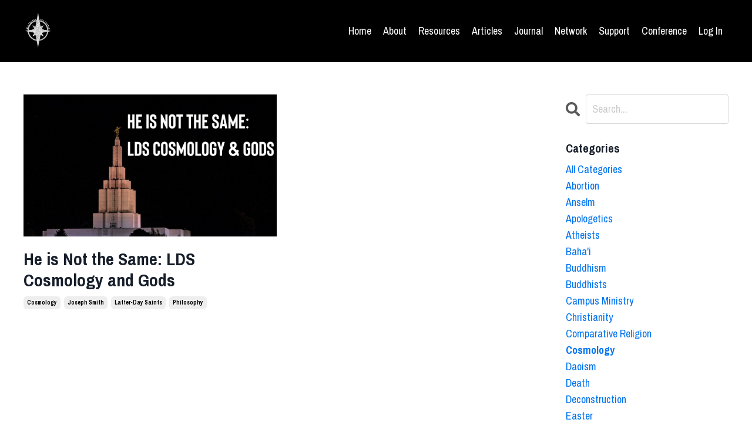

--- FILE ---
content_type: text/html; charset=utf-8
request_url: https://www.allthingsallpeople.org/blog?tag=cosmology
body_size: 7550
content:
<!doctype html>
<html lang="en">
  <head>
    
              <meta name="csrf-param" content="authenticity_token">
              <meta name="csrf-token" content="FMIN19tALQNVQQVyVcO4KoAvACCZaJF8szONk7nVEq4cxQmIRi79Mcbxa/nvjiM7OraL4+qx+ktSrcMAEVFibA==">
            
    <title>
      
        Learn
      
    </title>
    <meta charset="utf-8" />
    <meta http-equiv="x-ua-compatible" content="ie=edge, chrome=1">
    <meta name="viewport" content="width=device-width, initial-scale=1, shrink-to-fit=no">
    
    <meta property="og:type" content="website">
<meta property="og:url" content="https://www.allthingsallpeople.org/blog?tag=cosmology">
<meta name="twitter:card" content="summary_large_image">

<meta property="og:title" content="Learn">
<meta name="twitter:title" content="Learn">




    
      <link href="https://kajabi-storefronts-production.kajabi-cdn.com/kajabi-storefronts-production/file-uploads/themes/2152807200/settings_images/5deb830-cf71-fb8e-cff-ae8d0e304cea_ccb09481-41e6-43b2-a3de-bc1535c07f3d.png?v=2" rel="shortcut icon" />
    
    <link rel="canonical" href="https://www.allthingsallpeople.org/blog?tag=cosmology" />

    <!-- Google Fonts ====================================================== -->
    
      <link href="//fonts.googleapis.com/css?family=Archivo+Narrow:400,700,400italic,700italic" rel="stylesheet" type="text/css">
    

    <!-- Kajabi CSS ======================================================== -->
    <link rel="stylesheet" media="screen" href="https://kajabi-app-assets.kajabi-cdn.com/assets/core-0d125629e028a5a14579c81397830a1acd5cf5a9f3ec2d0de19efb9b0795fb03.css" />

    

    <link rel="stylesheet" href="https://use.fontawesome.com/releases/v5.15.2/css/all.css" crossorigin="anonymous">

    <link rel="stylesheet" media="screen" href="https://kajabi-storefronts-production.kajabi-cdn.com/kajabi-storefronts-production/themes/2152807200/assets/styles.css?175537454545927" />

    <!-- Customer CSS ====================================================== -->
    <link rel="stylesheet" media="screen" href="https://kajabi-storefronts-production.kajabi-cdn.com/kajabi-storefronts-production/themes/2152807200/assets/overrides.css?175537454545927" />
    <style>
  /* Custom CSS Added Via Theme Settings */
  /* CSS Overrides go here */
</style>


    <!-- Kajabi Editor Only CSS ============================================ -->
    

    <!-- Header hook ======================================================= -->
    <link rel="alternate" type="application/rss+xml" title="Learn" href="https://www.allthingsallpeople.org/blog.rss" /><script type="text/javascript">
  var Kajabi = Kajabi || {};
</script>
<script type="text/javascript">
  Kajabi.currentSiteUser = {
    "id" : "-1",
    "type" : "Guest",
    "contactId" : "",
  };
</script>
<script type="text/javascript">
  Kajabi.theme = {
    activeThemeName: "Streamlined Home",
    previewThemeId: null,
    editor: false
  };
</script>
<meta name="turbo-prefetch" content="false">
<style type="text/css">
  #editor-overlay {
    display: none;
    border-color: #2E91FC;
    position: absolute;
    background-color: rgba(46,145,252,0.05);
    border-style: dashed;
    border-width: 3px;
    border-radius: 3px;
    pointer-events: none;
    cursor: pointer;
    z-index: 10000000000;
  }
  .editor-overlay-button {
    color: white;
    background: #2E91FC;
    border-radius: 2px;
    font-size: 13px;
    margin-inline-start: -24px;
    margin-block-start: -12px;
    padding-block: 3px;
    padding-inline: 10px;
    text-transform:uppercase;
    font-weight:bold;
    letter-spacing:1.5px;

    left: 50%;
    top: 50%;
    position: absolute;
  }
</style>
<script src="https://kajabi-app-assets.kajabi-cdn.com/vite/assets/track_analytics-999259ad.js" crossorigin="anonymous" type="module"></script><link rel="modulepreload" href="https://kajabi-app-assets.kajabi-cdn.com/vite/assets/stimulus-576c66eb.js" as="script" crossorigin="anonymous">
<link rel="modulepreload" href="https://kajabi-app-assets.kajabi-cdn.com/vite/assets/track_product_analytics-9c66ca0a.js" as="script" crossorigin="anonymous">
<link rel="modulepreload" href="https://kajabi-app-assets.kajabi-cdn.com/vite/assets/stimulus-e54d982b.js" as="script" crossorigin="anonymous">
<link rel="modulepreload" href="https://kajabi-app-assets.kajabi-cdn.com/vite/assets/trackProductAnalytics-3d5f89d8.js" as="script" crossorigin="anonymous">      <script type="text/javascript">
        if (typeof (window.rudderanalytics) === "undefined") {
          !function(){"use strict";window.RudderSnippetVersion="3.0.3";var sdkBaseUrl="https://cdn.rudderlabs.com/v3"
          ;var sdkName="rsa.min.js";var asyncScript=true;window.rudderAnalyticsBuildType="legacy",window.rudderanalytics=[]
          ;var e=["setDefaultInstanceKey","load","ready","page","track","identify","alias","group","reset","setAnonymousId","startSession","endSession","consent"]
          ;for(var n=0;n<e.length;n++){var t=e[n];window.rudderanalytics[t]=function(e){return function(){
          window.rudderanalytics.push([e].concat(Array.prototype.slice.call(arguments)))}}(t)}try{
          new Function('return import("")'),window.rudderAnalyticsBuildType="modern"}catch(a){}
          if(window.rudderAnalyticsMount=function(){
          "undefined"==typeof globalThis&&(Object.defineProperty(Object.prototype,"__globalThis_magic__",{get:function get(){
          return this},configurable:true}),__globalThis_magic__.globalThis=__globalThis_magic__,
          delete Object.prototype.__globalThis_magic__);var e=document.createElement("script")
          ;e.src="".concat(sdkBaseUrl,"/").concat(window.rudderAnalyticsBuildType,"/").concat(sdkName),e.async=asyncScript,
          document.head?document.head.appendChild(e):document.body.appendChild(e)
          },"undefined"==typeof Promise||"undefined"==typeof globalThis){var d=document.createElement("script")
          ;d.src="https://polyfill-fastly.io/v3/polyfill.min.js?version=3.111.0&features=Symbol%2CPromise&callback=rudderAnalyticsMount",
          d.async=asyncScript,document.head?document.head.appendChild(d):document.body.appendChild(d)}else{
          window.rudderAnalyticsMount()}window.rudderanalytics.load("2apYBMHHHWpiGqicceKmzPebApa","https://kajabiaarnyhwq.dataplane.rudderstack.com",{})}();
        }
      </script>
      <script type="text/javascript">
        if (typeof (window.rudderanalytics) !== "undefined") {
          rudderanalytics.page({"account_id":"2147620924","site_id":"2147639826"});
        }
      </script>
      <script type="text/javascript">
        if (typeof (window.rudderanalytics) !== "undefined") {
          (function () {
            function AnalyticsClickHandler (event) {
              const targetEl = event.target.closest('a') || event.target.closest('button');
              if (targetEl) {
                rudderanalytics.track('Site Link Clicked', Object.assign(
                  {"account_id":"2147620924","site_id":"2147639826"},
                  {
                    link_text: targetEl.textContent.trim(),
                    link_href: targetEl.href,
                    tag_name: targetEl.tagName,
                  }
                ));
              }
            };
            document.addEventListener('click', AnalyticsClickHandler);
          })();
        }
      </script>
<meta name='site_locale' content='en'><style type="text/css">
  /* Font Awesome 4 */
  .fa.fa-twitter{
    font-family:sans-serif;
  }
  .fa.fa-twitter::before{
    content:"𝕏";
    font-size:1.2em;
  }

  /* Font Awesome 5 */
  .fab.fa-twitter{
    font-family:sans-serif;
  }
  .fab.fa-twitter::before{
    content:"𝕏";
    font-size:1.2em;
  }
</style>
<link rel="stylesheet" href="https://cdn.jsdelivr.net/npm/@kajabi-ui/styles@1.0.4/dist/kajabi_products/kajabi_products.css" />
<script type="module" src="https://cdn.jsdelivr.net/npm/@pine-ds/core@3.14.0/dist/pine-core/pine-core.esm.js"></script>
<script nomodule src="https://cdn.jsdelivr.net/npm/@pine-ds/core@3.14.0/dist/pine-core/index.esm.js"></script>


  </head>

  <style>
  body {
    
      
    
  }
</style>

  <body id="encore-theme" class="background-unrecognized">
    


    <div id="section-header" data-section-id="header">

<style>
  /* Default Header Styles */
  .header {
    
      background-color: #000000;
    
    font-size: 18px;
  }
  .header a,
  .header a.link-list__link,
  .header a.link-list__link:hover,
  .header a.social-icons__icon,
  .header .user__login a,
  .header .dropdown__item a,
  .header .dropdown__trigger:hover {
    color: #ffffff;
  }
  .header .dropdown__trigger {
    color: #ffffff !important;
  }
  /* Mobile Header Styles */
  @media (max-width: 767px) {
    .header {
      
      font-size: 16px;
    }
    
    .header .hamburger__slices .hamburger__slice {
      
        background-color: #ffffff;
      
    }
    
      .header a.link-list__link, .dropdown__item a, .header__content--mobile {
        text-align: left;
      }
    
    .header--overlay .header__content--mobile  {
      padding-bottom: 20px;
    }
  }
  /* Sticky Styles */
  
</style>

<div class="hidden">
  
    
  
    
  
    
  
  
  
  
</div>

<header class="header header--static    background-dark header--close-on-scroll" kjb-settings-id="sections_header_settings_background_color">
  <div class="hello-bars">
    
      
    
      
    
      
    
  </div>
  
    <div class="header__wrap">
      <div class="header__content header__content--desktop background-dark">
        <div class="container header__container media justify-content-left">
          
            
                <style>
@media (min-width: 768px) {
  #block-1555988494486 {
    text-align: left;
  }
} 
</style>

<div id="block-1555988494486" class="header__block header__block--logo header__block--show header__switch-content " kjb-settings-id="sections_header_blocks_1555988494486_settings_stretch">
  <style>
  #block-1555988494486 {
    line-height: 1;
  }
  #block-1555988494486 .logo__image {
    display: block;
    width: 50px;
  }
  #block-1555988494486 .logo__text {
    color: ;
  }
</style>

<a class="logo" href="/">
  
    
      <img class="logo__image" src="https://kajabi-storefronts-production.kajabi-cdn.com/kajabi-storefronts-production/file-uploads/themes/2152807200/settings_images/3d8382-da70-6b6-6773-85d706715e65_2Artboard_11.png" kjb-settings-id="sections_header_blocks_1555988494486_settings_logo" alt="Header Logo" />
    
  
</a>

</div>

              
          
            
                <style>
@media (min-width: 768px) {
  #block-1555988491313 {
    text-align: right;
  }
} 
</style>

<div id="block-1555988491313" class="header__block header__switch-content header__block--menu stretch" kjb-settings-id="sections_header_blocks_1555988491313_settings_stretch">
  <div class="link-list justify-content-right" kjb-settings-id="sections_header_blocks_1555988491313_settings_menu">
  
    <a class="link-list__link" href="https://www.allthingsallpeople.org/" >Home</a>
  
    <a class="link-list__link" href="https://www.allthingsallpeople.org/about" >About</a>
  
    <a class="link-list__link" href="https://www.allthingsallpeople.org/resources" >Resources</a>
  
    <a class="link-list__link" href="https://www.allthingsallpeople.org/blog" >Articles</a>
  
    <a class="link-list__link" href="https://www.allthingsallpeople.org/Society-Journal" >Journal</a>
  
    <a class="link-list__link" href="https://www.allthingsallpeople.org/church-partnership" >Network</a>
  
    <a class="link-list__link" href="https://www.allthingsallpeople.org/support" >Support</a>
  
    <a class="link-list__link" href="https://www.allthingsallpeople.org/e-e-conference" >Conference</a>
  
</div>

</div>

              
          
            
                <style>
@media (min-width: 768px) {
  #block-1555988487706 {
    text-align: left;
  }
} 
</style>

<div id="block-1555988487706" class="header__block header__switch-content header__block--user " kjb-settings-id="sections_header_blocks_1555988487706_settings_stretch">
  <style>
  /* Dropdown menu colors for desktop */
  @media (min-width: 768px) {
    #block-1555988487706 .dropdown__menu {
      background: #FFFFFF;
      color: #595959;
    }
    #block-1555988487706 .dropdown__item a, 
    #block-1555988487706 {
      color: #595959;
    }
  }  
  /* Mobile menu text alignment */
  @media (max-width: 767px) {
    #block-1555988487706 .dropdown__item a,
    #block-1555988487706 .user__login a {
      text-align: left;
    }
  }
</style>

<div class="user" kjb-settings-id="sections_header_blocks_1555988487706_settings_language_login">
  
    <span class="user__login" kjb-settings-id="language_login"><a href="/login">Log In</a></span>
  
</div>

</div>

              
          
          
            <div class="hamburger hidden--desktop" kjb-settings-id="sections_header_settings_hamburger_color">
              <div class="hamburger__slices">
                <div class="hamburger__slice hamburger--slice-1"></div>
                <div class="hamburger__slice hamburger--slice-2"></div>
                <div class="hamburger__slice hamburger--slice-3"></div>
                <div class="hamburger__slice hamburger--slice-4"></div>
              </div>
            </div>
          
        </div>
      </div>
      <div class="header__content header__content--mobile">
        <div class="header__switch-content header__spacer"></div>
      </div>
    </div>
  
</header>

</div>
    <main>
      <div data-dynamic-sections=blog><div id="section-1599589855686" data-section-id="1599589855686"><style>
  
  .blog-listings {
    background-color: ;
  }
  .blog-listings .sizer {
    padding-top: 40px;
    padding-bottom: 40px;
  }
  .blog-listings .container {
    max-width: calc(1260px + 10px + 10px);
    padding-right: 10px;
    padding-left: 10px;
  }
  .blog-listing__panel {
    background-color: #ffffff;
    border-color: ;
    border-radius: 4px;
    border-style: none;
    border-width: 25px ;
  }
  .blog-listing__title {
    color:  !important;
  }
  .blog-listing__title:hover {
    color:  !important;
  }
  .blog-listing__date {
    color: ;
  }
  .tag {
    color: ;
    background-color: ;
  }
  .tag:hover {
    color: ;
    background-color: ;
  }
  .blog-listing__content {
    color: ;
  }
  .blog-listing__more {
    color: ;
  }
  @media (min-width: 768px) {
    
    .blog-listings .sizer {
      padding-top: 40px;
      padding-bottom: 40px;
    }
    .blog-listings .container {
      max-width: calc(1260px + 40px + 40px);
      padding-right: 40px;
      padding-left: 40px;
    }
  }
  .pag__link {
    color: ;
  }
  .pag__link--current {
    color: ;
  }
  .pag__link--disabled {
    color: ;
  }
</style>

<section class="blog-listings " kjb-settings-id="sections_1599589855686_settings_background_color">
  <div class="sizer">
    
    <div class="container">
      <div class="row">
        
          <div class="col-lg-9">
        
          <div class="blog-listings__content blog-listings__content--grid-2">
            
              
                





<div class="blog-listing blog-listing--grid-2 blog-listing--has-media">
  
    <div class="blog-listing__media">
      
        
  
    
      <a href="/blog/he-is-not-the-same-lds-cosmology-and-gods">
        <img src="https://kajabi-storefronts-production.kajabi-cdn.com/kajabi-storefronts-production/file-uploads/blogs/2147509525/images/7cc3d04-a87-5d41-dabb-7c84343aa6be_He_is_not_the_same_LDS_cosmology_gods.png" alt="" />
      </a>
    
  


      
    </div>
    <div class="blog-listing__data">
      <a class="h3 blog-listing__title" href="/blog/he-is-not-the-same-lds-cosmology-and-gods">He is Not the Same: LDS Cosmology and Gods</a>
      
        <span class="blog-listing__tags" kjb-settings-id="sections_1599589855686_settings_show_tags">
          
            
              <a class="tag" href="https://www.allthingsallpeople.org/blog?tag=cosmology">cosmology</a>
            
              <a class="tag" href="https://www.allthingsallpeople.org/blog?tag=joseph+smith">joseph smith</a>
            
              <a class="tag" href="https://www.allthingsallpeople.org/blog?tag=latter-day+saints">latter-day saints</a>
            
              <a class="tag" href="https://www.allthingsallpeople.org/blog?tag=philosophy">philosophy</a>
            
          
        </span>
      
      
      
      
    </div>
  
</div>

              
              
            
          </div>
        </div>
        <style>
   .sidebar__panel {
     background-color: #ffffff;
     border-color: ;
     border-radius: 4px;
     border-style: none;
     border-width: 25px ;
   }
</style>

<div class="col-lg-3    ">
  <div class="sidebar" kjb-settings-id="sections_1599589855686_settings_show_sidebar">
    
      
        <div class="sidebar__block">
          
              <style>
  .sidebar-search__icon i {
    color: ;
  }
  .sidebar-search--1600115507943 ::-webkit-input-placeholder {
    color: ;
  }
  .sidebar-search--1600115507943 ::-moz-placeholder {
    color: ;
  }
  .sidebar-search--1600115507943 :-ms-input-placeholder {
    color: ;
  }
  .sidebar-search--1600115507943 :-moz-placeholder {
    color: ;
  }
  .sidebar-search--1600115507943 .sidebar-search__input {
    color: ;
  }
</style>

<div class="sidebar-search sidebar-search--1600115507943" kjb-settings-id="sections_1599589855686_blocks_1600115507943_settings_search_text">
  <form class="sidebar-search__form" action="/blog/search" method="get" role="search">
    <span class="sidebar-search__icon"><i class="fa fa-search"></i></span>
    <input class="form-control sidebar-search__input" type="search" name="q" placeholder="Search...">
  </form>
</div>

            
        </div>
      
        <div class="sidebar__block">
          
              <style>
  .sidebar-categories--1600115512118 {
    text-align: left;
  }
  .sidebar-categories--1600115512118 .sidebar-categories__title {
    color: ;
  }
  .sidebar-categories--1600115512118 .sidebar-categories__select {
    color:  !important;
  }
  .sidebar-categories--1600115512118 .sidebar-categories__link {
    color: ;
  }
  .sidebar-categories--1600115512118 .sidebar-categories__tag {
    color: ;
  }
</style>

<div class="sidebar-categories sidebar-categories--1600115512118">
  <p class="h5 sidebar-categories__title" kjb-settings-id="sections_1599589855686_blocks_1600115512118_settings_heading">Categories</p>
  
    <a class="sidebar-categories__link" href="/blog" kjb-settings-id="sections_1599589855686_blocks_1600115512118_settings_all_tags">All Categories</a>
    
      
        <a class="sidebar-categories__tag" href="https://www.allthingsallpeople.org/blog?tag=abortion">abortion</a>
      
    
      
        <a class="sidebar-categories__tag" href="https://www.allthingsallpeople.org/blog?tag=anselm">anselm</a>
      
    
      
        <a class="sidebar-categories__tag" href="https://www.allthingsallpeople.org/blog?tag=apologetics">apologetics</a>
      
    
      
        <a class="sidebar-categories__tag" href="https://www.allthingsallpeople.org/blog?tag=atheists">atheists</a>
      
    
      
        <a class="sidebar-categories__tag" href="https://www.allthingsallpeople.org/blog?tag=baha%27i">baha'i</a>
      
    
      
        <a class="sidebar-categories__tag" href="https://www.allthingsallpeople.org/blog?tag=buddhism">buddhism</a>
      
    
      
        <a class="sidebar-categories__tag" href="https://www.allthingsallpeople.org/blog?tag=buddhists">buddhists</a>
      
    
      
        <a class="sidebar-categories__tag" href="https://www.allthingsallpeople.org/blog?tag=campus+ministry">campus ministry</a>
      
    
      
        <a class="sidebar-categories__tag" href="https://www.allthingsallpeople.org/blog?tag=christianity">christianity</a>
      
    
      
        <a class="sidebar-categories__tag" href="https://www.allthingsallpeople.org/blog?tag=comparative+religion">comparative religion</a>
      
    
      
        <a class="sidebar-categories__tag sidebar-categories__tag--active" href="https://www.allthingsallpeople.org/blog?tag=cosmology">cosmology</a>
      
    
      
        <a class="sidebar-categories__tag" href="https://www.allthingsallpeople.org/blog?tag=daoism">daoism</a>
      
    
      
        <a class="sidebar-categories__tag" href="https://www.allthingsallpeople.org/blog?tag=death">death</a>
      
    
      
        <a class="sidebar-categories__tag" href="https://www.allthingsallpeople.org/blog?tag=deconstruction">deconstruction</a>
      
    
      
        <a class="sidebar-categories__tag" href="https://www.allthingsallpeople.org/blog?tag=easter">easter</a>
      
    
      
        <a class="sidebar-categories__tag" href="https://www.allthingsallpeople.org/blog?tag=eastern+religions">eastern religions</a>
      
    
      
        <a class="sidebar-categories__tag" href="https://www.allthingsallpeople.org/blog?tag=epistemology">epistemology</a>
      
    
      
        <a class="sidebar-categories__tag" href="https://www.allthingsallpeople.org/blog?tag=eschatology">eschatology</a>
      
    
      
        <a class="sidebar-categories__tag" href="https://www.allthingsallpeople.org/blog?tag=eva+humphries">eva humphries</a>
      
    
      
        <a class="sidebar-categories__tag" href="https://www.allthingsallpeople.org/blog?tag=evangelism">evangelism</a>
      
    
      
        <a class="sidebar-categories__tag" href="https://www.allthingsallpeople.org/blog?tag=evil">evil</a>
      
    
      
        <a class="sidebar-categories__tag" href="https://www.allthingsallpeople.org/blog?tag=funeral">funeral</a>
      
    
      
        <a class="sidebar-categories__tag" href="https://www.allthingsallpeople.org/blog?tag=good+friday">good friday</a>
      
    
      
        <a class="sidebar-categories__tag" href="https://www.allthingsallpeople.org/blog?tag=greek+orthodox">greek orthodox</a>
      
    
      
        <a class="sidebar-categories__tag" href="https://www.allthingsallpeople.org/blog?tag=hare+krishnas">hare krishnas</a>
      
    
      
        <a class="sidebar-categories__tag" href="https://www.allthingsallpeople.org/blog?tag=hindu">hindu</a>
      
    
      
        <a class="sidebar-categories__tag" href="https://www.allthingsallpeople.org/blog?tag=hinduism">hinduism</a>
      
    
      
        <a class="sidebar-categories__tag" href="https://www.allthingsallpeople.org/blog?tag=hindus">hindus</a>
      
    
      
        <a class="sidebar-categories__tag" href="https://www.allthingsallpeople.org/blog?tag=holy+spirit">holy spirit</a>
      
    
      
        <a class="sidebar-categories__tag" href="https://www.allthingsallpeople.org/blog?tag=humility">humility</a>
      
    
      
        <a class="sidebar-categories__tag" href="https://www.allthingsallpeople.org/blog?tag=india">india</a>
      
    
      
        <a class="sidebar-categories__tag" href="https://www.allthingsallpeople.org/blog?tag=into+the+dark">into the dark</a>
      
    
      
        <a class="sidebar-categories__tag" href="https://www.allthingsallpeople.org/blog?tag=iskcon">iskcon</a>
      
    
      
        <a class="sidebar-categories__tag" href="https://www.allthingsallpeople.org/blog?tag=islam">islam</a>
      
    
      
        <a class="sidebar-categories__tag" href="https://www.allthingsallpeople.org/blog?tag=jacques+derrida">jacques derrida</a>
      
    
      
        <a class="sidebar-categories__tag" href="https://www.allthingsallpeople.org/blog?tag=jehovah%27s+witnesses">jehovah's witnesses</a>
      
    
      
        <a class="sidebar-categories__tag" href="https://www.allthingsallpeople.org/blog?tag=jesus">jesus</a>
      
    
      
        <a class="sidebar-categories__tag" href="https://www.allthingsallpeople.org/blog?tag=joseph+smith">joseph smith</a>
      
    
      
        <a class="sidebar-categories__tag" href="https://www.allthingsallpeople.org/blog?tag=latter-day+saints">latter-day saints</a>
      
    
      
        <a class="sidebar-categories__tag" href="https://www.allthingsallpeople.org/blog?tag=lgbtq">lgbtq</a>
      
    
      
        <a class="sidebar-categories__tag" href="https://www.allthingsallpeople.org/blog?tag=lrh">lrh</a>
      
    
      
        <a class="sidebar-categories__tag" href="https://www.allthingsallpeople.org/blog?tag=magick">magick</a>
      
    
      
        <a class="sidebar-categories__tag" href="https://www.allthingsallpeople.org/blog?tag=materialists">materialists</a>
      
    
      
        <a class="sidebar-categories__tag" href="https://www.allthingsallpeople.org/blog?tag=miroslav+volf">miroslav volf</a>
      
    
      
        <a class="sidebar-categories__tag" href="https://www.allthingsallpeople.org/blog?tag=missionary">missionary</a>
      
    
      
        <a class="sidebar-categories__tag" href="https://www.allthingsallpeople.org/blog?tag=moksha">moksha</a>
      
    
      
        <a class="sidebar-categories__tag" href="https://www.allthingsallpeople.org/blog?tag=morocco">morocco</a>
      
    
      
        <a class="sidebar-categories__tag" href="https://www.allthingsallpeople.org/blog?tag=muhammad">muhammad</a>
      
    
      
        <a class="sidebar-categories__tag" href="https://www.allthingsallpeople.org/blog?tag=neo-paganism">neo-paganism</a>
      
    
      
        <a class="sidebar-categories__tag" href="https://www.allthingsallpeople.org/blog?tag=occult">occult</a>
      
    
      
        <a class="sidebar-categories__tag" href="https://www.allthingsallpeople.org/blog?tag=ontological+argument">ontological argument</a>
      
    
      
        <a class="sidebar-categories__tag" href="https://www.allthingsallpeople.org/blog?tag=orthodox">orthodox</a>
      
    
      
        <a class="sidebar-categories__tag" href="https://www.allthingsallpeople.org/blog?tag=philosophy">philosophy</a>
      
    
      
        <a class="sidebar-categories__tag" href="https://www.allthingsallpeople.org/blog?tag=postmodernism">postmodernism</a>
      
    
      
        <a class="sidebar-categories__tag" href="https://www.allthingsallpeople.org/blog?tag=qur%27an">qur'an</a>
      
    
      
        <a class="sidebar-categories__tag" href="https://www.allthingsallpeople.org/blog?tag=relativism">relativism</a>
      
    
      
        <a class="sidebar-categories__tag" href="https://www.allthingsallpeople.org/blog?tag=ritual">ritual</a>
      
    
      
        <a class="sidebar-categories__tag" href="https://www.allthingsallpeople.org/blog?tag=scientology">scientology</a>
      
    
      
        <a class="sidebar-categories__tag" href="https://www.allthingsallpeople.org/blog?tag=short-term+missions">short-term missions</a>
      
    
      
        <a class="sidebar-categories__tag" href="https://www.allthingsallpeople.org/blog?tag=spiritual+agnostics">spiritual agnostics</a>
      
    
      
        <a class="sidebar-categories__tag" href="https://www.allthingsallpeople.org/blog?tag=threefold+law">threefold law</a>
      
    
      
        <a class="sidebar-categories__tag" href="https://www.allthingsallpeople.org/blog?tag=truth">truth</a>
      
    
      
        <a class="sidebar-categories__tag" href="https://www.allthingsallpeople.org/blog?tag=universalism">universalism</a>
      
    
      
        <a class="sidebar-categories__tag" href="https://www.allthingsallpeople.org/blog?tag=wicca">wicca</a>
      
    
      
        <a class="sidebar-categories__tag" href="https://www.allthingsallpeople.org/blog?tag=wiccan+rede">wiccan rede</a>
      
    
      
        <a class="sidebar-categories__tag" href="https://www.allthingsallpeople.org/blog?tag=yoga">yoga</a>
      
    
  
</div>

            
        </div>
      
        <div class="sidebar__block">
          
              <style>
  .social-icons--1600115515053 .social-icons__icons {
    justify-content: 
  }
  .social-icons--1600115515053 .social-icons__icon {
    color:  !important;
  }
  .social-icons--1600115515053.social-icons--round .social-icons__icon {
    background-color: #0072EF;
  }
  .social-icons--1600115515053.social-icons--square .social-icons__icon {
    background-color: #0072EF;
  }
  
    
  
  @media (min-width: 768px) {
    .social-icons--1600115515053 .social-icons__icons {
      justify-content: 
    }
  }
</style>


<style>
  .social-icons--1600115515053 {
    text-align: left;
  }
  
  .social-icons--1600115515053 .social-icons__heading {
    color: ;
  }
</style>

<div class="social-icons social-icons--sidebar social-icons-- social-icons--1600115515053" kjb-settings-id="sections_1599589855686_blocks_1600115515053_settings_social_icons_text_color">
  <p class="h5 social-icons__heading">Follow Us</p>
  <div class="social-icons__icons">
    


  <a class="social-icons__icon social-icons__icon--" href="https://www.instagram.com/allthings.allpeople/"  kjb-settings-id="sections_1599589855686_blocks_1600115515053_settings_social_icon_link_instagram">
    <i class="fab fa-instagram"></i>
  </a>


















  </div>
</div>

            
        </div>
      
    
  </div>
</div>

      </div>
    </div>
  </div>
</section>

</div></div>
    </main>
    <div id="section-footer" data-section-id="footer">
<style>
  .footer {
    background-color: #000000;
  }
  .footer, .footer__block {
    font-size: 16px;
    color: ;
  }
  .footer .logo__text {
    color: ;
  }
  .footer .link-list__links {
    width: 100%;
  }
  .footer a.link-list__link {
    color: ;
  }
  .footer .link-list__link:hover {
    color: ;
  }
  .copyright {
    color: ;
  }
  @media (min-width: 768px) {
    .footer, .footer__block {
      font-size: 18px;
    }
  }
  .powered-by a {
    color: #000000 !important;
  }
  
</style>

<footer class="footer   background-dark  " kjb-settings-id="sections_footer_settings_background_color">
  <div class="footer__content">
    <div class="container footer__container media">
      
        
            <div id="block-1555988519593" class="footer__block ">
  <style>
  #block-1555988519593 {
    line-height: 1;
  }
  #block-1555988519593 .logo__image {
    display: block;
    width: 50px;
  }
  #block-1555988519593 .logo__text {
    color: ;
  }
</style>

<a class="logo" href="/">
  
    
      <img class="logo__image" src="https://kajabi-storefronts-production.kajabi-cdn.com/kajabi-storefronts-production/file-uploads/themes/2152807200/settings_images/38fc4e7-6d5-0e00-6ecc-fbb607247773_2Artboard_11.png" kjb-settings-id="sections_footer_blocks_1555988519593_settings_logo" alt="Footer Logo" />
    
  
</a>

</div>

          
      
        
            




<style>
  /* flush setting */
  
  
  /* margin settings */
  #block-1602193175296, [data-slick-id="1602193175296"] {
    margin-top: 0px;
    margin-right: 0px;
    margin-bottom: 0px;
    margin-left: 0px;
  }
  #block-1602193175296 .block, [data-slick-id="1602193175296"] .block {
    /* border settings */
    border: 4px  black;
    border-radius: 4px;
    

    /* background color */
    
      background-color: ;
    
    /* default padding for mobile */
    
      padding: 20px;
    
    
      padding: 20px;
    
    
      
        padding: 20px;
      
    
    /* mobile padding overrides */
    
    
      padding-top: 0px;
    
    
      padding-right: 0px;
    
    
      padding-bottom: 0px;
    
    
      padding-left: 0px;
    
  }

  @media (min-width: 768px) {
    /* desktop margin settings */
    #block-1602193175296, [data-slick-id="1602193175296"] {
      margin-top: 0px;
      margin-right: 0px;
      margin-bottom: 0px;
      margin-left: 0px;
    }
    #block-1602193175296 .block, [data-slick-id="1602193175296"] .block {
      /* default padding for desktop  */
      
        padding: 30px;
      
      
        
          padding: 30px;
        
      
      /* desktop padding overrides */
      
      
        padding-top: 0px;
      
      
        padding-right: 0px;
      
      
        padding-bottom: 0px;
      
      
        padding-left: 0px;
      
    }
  }
  /* mobile text align */
  @media (max-width: 767px) {
    #block-1602193175296, [data-slick-id="1602193175296"] {
      text-align: center;
    }
  }
</style>



<div
  id="block-1602193175296"
  class="
  block-type--link_list
  text-right
  col-
  
  
  
  
  "
  
  data-reveal-event=""
  data-reveal-offset=""
  data-reveal-units=""
  
    kjb-settings-id="sections_footer_blocks_1602193175296_settings_width"
    >
  <div class="block
    box-shadow-
    "
    
      data-aos="-"
      data-aos-delay=""
      data-aos-duration=""
    
    >
    
    <style>
  #block-1602193175296 .link-list__title {
    color: ;
  }
  #block-1602193175296 .link-list__link {
    color: ;
  }
</style>



<div class="link-list link-list--row link-list--desktop-right link-list--mobile-center">
  
  <div class="link-list__links" kjb-settings-id="sections_footer_blocks_1602193175296_settings_menu">
    
      <a class="link-list__link" href="https://www.allthingsallpeople.org/" >Home</a>
    
      <a class="link-list__link" href="https://www.allthingsallpeople.org/about" >About</a>
    
      <a class="link-list__link" href="https://www.allthingsallpeople.org/resources" >Resources</a>
    
      <a class="link-list__link" href="https://www.allthingsallpeople.org/blog" >Articles</a>
    
      <a class="link-list__link" href="https://www.allthingsallpeople.org/Society-Journal" >Journal</a>
    
      <a class="link-list__link" href="https://www.allthingsallpeople.org/church-partnership" >Network</a>
    
      <a class="link-list__link" href="https://www.allthingsallpeople.org/support" >Support</a>
    
      <a class="link-list__link" href="https://www.allthingsallpeople.org/e-e-conference" >Conference</a>
    
  </div>
</div>

  </div>
</div>


          
      
        
            <div id="block-1555988525205" class="footer__block ">
  <span class="copyright" kjb-settings-id="sections_footer_blocks_1555988525205_settings_copyright" role="presentation">
  &copy; 2026 ATAP
</span>

</div>

          
      
        
            <div id="block-1701810862389" class="footer__block ">
  <style>
  .social-icons--1701810862389 .social-icons__icons {
    justify-content: 
  }
  .social-icons--1701810862389 .social-icons__icon {
    color:  !important;
  }
  .social-icons--1701810862389.social-icons--round .social-icons__icon {
    background-color: #0072EF;
  }
  .social-icons--1701810862389.social-icons--square .social-icons__icon {
    background-color: #0072EF;
  }
  
    
  
  @media (min-width: 768px) {
    .social-icons--1701810862389 .social-icons__icons {
      justify-content: 
    }
  }
</style>

<div class="social-icons social-icons-- social-icons--1701810862389" kjb-settings-id="sections_footer_blocks_1701810862389_settings_social_icons_text_color">
  <div class="social-icons__icons">
    
  <a class="social-icons__icon social-icons__icon--" href="https://www.facebook.com/AllThingsAllPeople/"  kjb-settings-id="sections_footer_blocks_1701810862389_settings_social_icon_link_facebook">
    <i class="fab fa-facebook-f"></i>
  </a>



  <a class="social-icons__icon social-icons__icon--" href="https://www.instagram.com/allthings.allpeople/?hl=en"  kjb-settings-id="sections_footer_blocks_1701810862389_settings_social_icon_link_instagram">
    <i class="fab fa-instagram"></i>
  </a>
















  <a class="social-icons__icon social-icons__icon--" href="https://open.spotify.com/show/0gzMifBIMOxCOUz598eCoG"  kjb-settings-id="sections_footer_blocks_1701810862389_settings_social_icon_link_spotify">
    <i class="fab fa-spotify"></i>
  </a>


  <a class="social-icons__icon social-icons__icon--" href="https://podcasts.apple.com/us/podcast/basecamp-into-the-dark/id1520324466"  kjb-settings-id="sections_footer_blocks_1701810862389_settings_social_icon_link_podcasts">
    <i class="fa fa-podcast"></i>
  </a>


  </div>
</div>

</div>

        
      
    </div>
    
  <aside class="powered-by background-dark">
    <div class="container">
      <a target="_blank" rel="nofollow noopener" href="https://app.kajabi.com/r/UZC4U9do?powered_by=true">Powered by Kajabi</a>
    </div>
  </aside>


  </div>

</footer>

</div>
    <div id="section-exit_pop" data-section-id="exit_pop"><style>
  #exit-pop .modal__content {
    background: ;
  }
  
</style>






</div>
    <div id="section-two_step" data-section-id="two_step"><style>
  #two-step .modal__content {
    background: ;
  }
  
</style>

<div class="modal two-step" id="two-step" kjb-settings-id="sections_two_step_settings_two_step_edit">
  <div class="modal__content background-unrecognized">
    <div class="close-x">
      <div class="close-x__part"></div>
      <div class="close-x__part"></div>
    </div>
    <div class="modal__body row text- align-items-start justify-content-left">
      
         
              




<style>
  /* flush setting */
  
  
  /* margin settings */
  #block-1585757540189, [data-slick-id="1585757540189"] {
    margin-top: 0px;
    margin-right: 0px;
    margin-bottom: 0px;
    margin-left: 0px;
  }
  #block-1585757540189 .block, [data-slick-id="1585757540189"] .block {
    /* border settings */
    border: 4px none black;
    border-radius: 4px;
    

    /* background color */
    
    /* default padding for mobile */
    
    
    
    /* mobile padding overrides */
    
      padding: 0;
    
    
    
    
    
  }

  @media (min-width: 768px) {
    /* desktop margin settings */
    #block-1585757540189, [data-slick-id="1585757540189"] {
      margin-top: 0px;
      margin-right: 0px;
      margin-bottom: 0px;
      margin-left: 0px;
    }
    #block-1585757540189 .block, [data-slick-id="1585757540189"] .block {
      /* default padding for desktop  */
      
      
      /* desktop padding overrides */
      
        padding: 0;
      
      
      
      
      
    }
  }
  /* mobile text align */
  @media (max-width: 767px) {
    #block-1585757540189, [data-slick-id="1585757540189"] {
      text-align: ;
    }
  }
</style>



<div
  id="block-1585757540189"
  class="
  block-type--image
  text-
  col-12
  
  
  
  
  "
  
  data-reveal-event=""
  data-reveal-offset=""
  data-reveal-units=""
  
    kjb-settings-id="sections_two_step_blocks_1585757540189_settings_width"
    >
  <div class="block
    box-shadow-none
    "
    
      data-aos="-"
      data-aos-delay=""
      data-aos-duration=""
    
    >
    
    <style>
  #block-1585757540189 .block,
  [data-slick-id="1585757540189"] .block {
    display: flex;
    justify-content: flex-start;
  }
  #block-1585757540189 .image,
  [data-slick-id="1585757540189"] .image {
    width: 100%;
    overflow: hidden;
    
    border-radius: 4px;
    
  }
  #block-1585757540189 .image__image,
  [data-slick-id="1585757540189"] .image__image {
    width: 100%;
    
  }
  #block-1585757540189 .image__overlay,
  [data-slick-id="1585757540189"] .image__overlay {
    
      opacity: 0;
    
    background-color: #fff;
    border-radius: 4px;
    
  }
  
  #block-1585757540189 .image__overlay-text,
  [data-slick-id="1585757540189"] .image__overlay-text {
    color:  !important;
  }
  @media (min-width: 768px) {
    #block-1585757540189 .block,
    [data-slick-id="1585757540189"] .block {
        display: flex;
        justify-content: flex-start;
    }
    #block-1585757540189 .image__overlay,
    [data-slick-id="1585757540189"] .image__overlay {
      
        opacity: 0;
      
    }
    #block-1585757540189 .image__overlay:hover {
      opacity: 1;
    }
  }
  
</style>

<div class="image">
  
    
        <img class="image__image" src="https://kajabi-storefronts-production.kajabi-cdn.com/kajabi-storefronts-production/themes/2152807200/assets/placeholder.png?175537454545927" kjb-settings-id="sections_two_step_blocks_1585757540189_settings_image" alt="" />
    
    
  
</div>

  </div>
</div>


            
      
         
              




<style>
  /* flush setting */
  
  
  /* margin settings */
  #block-1585757543890, [data-slick-id="1585757543890"] {
    margin-top: 0px;
    margin-right: 0px;
    margin-bottom: 0px;
    margin-left: 0px;
  }
  #block-1585757543890 .block, [data-slick-id="1585757543890"] .block {
    /* border settings */
    border: 4px none black;
    border-radius: 4px;
    

    /* background color */
    
    /* default padding for mobile */
    
    
    
    /* mobile padding overrides */
    
    
    
    
    
  }

  @media (min-width: 768px) {
    /* desktop margin settings */
    #block-1585757543890, [data-slick-id="1585757543890"] {
      margin-top: 0px;
      margin-right: 0px;
      margin-bottom: 0px;
      margin-left: 0px;
    }
    #block-1585757543890 .block, [data-slick-id="1585757543890"] .block {
      /* default padding for desktop  */
      
      
      /* desktop padding overrides */
      
      
      
      
      
    }
  }
  /* mobile text align */
  @media (max-width: 767px) {
    #block-1585757543890, [data-slick-id="1585757543890"] {
      text-align: center;
    }
  }
</style>



<div
  id="block-1585757543890"
  class="
  block-type--form
  text-center
  col-12
  
  
  
  
  "
  
  data-reveal-event=""
  data-reveal-offset=""
  data-reveal-units=""
  
    kjb-settings-id="sections_two_step_blocks_1585757543890_settings_width"
    >
  <div class="block
    box-shadow-none
    "
    
      data-aos="-"
      data-aos-delay=""
      data-aos-duration=""
    
    >
    
    








<style>
  #block-1585757543890 .form-btn {
    border-color: #0072EF;
    border-radius: 4px;
    background: #0072EF;
    color: #ffffff;
  }
  #block-1585757543890 .btn--outline {
    color: #0072EF;
    background: transparent;
  }
  #block-1585757543890 .disclaimer-text {
    font-size: 16px;
    margin-top: 1.25rem;
    margin-bottom: 0;
    color: #888;
  }
</style>



<div class="form">
  <div kjb-settings-id="sections_two_step_blocks_1585757543890_settings_text"><h4>Join Our Free Trial</h4>
<p>Get started today before this once in a lifetime opportunity expires.</p></div>
  
    
  
</div>

  </div>
</div>


          
      
    </div>
  </div>
</div>



</div>
    <!-- Javascripts ======================================================= -->
<script charset='ISO-8859-1' src='https://fast.wistia.com/assets/external/E-v1.js'></script>
<script charset='ISO-8859-1' src='https://fast.wistia.com/labs/crop-fill/plugin.js'></script>
<script src="https://kajabi-app-assets.kajabi-cdn.com/assets/encore_core-9ce78559ea26ee857d48a83ffa8868fa1d6e0743c6da46efe11250e7119cfb8d.js"></script>
<script src="https://kajabi-storefronts-production.kajabi-cdn.com/kajabi-storefronts-production/themes/2152807200/assets/scripts.js?175537454545927"></script>



<!-- Customer JS ======================================================= -->
<script>
  /* Custom JS Added Via Theme Settings */
  /* Javascript code goes here */
</script>


  </body>
</html>